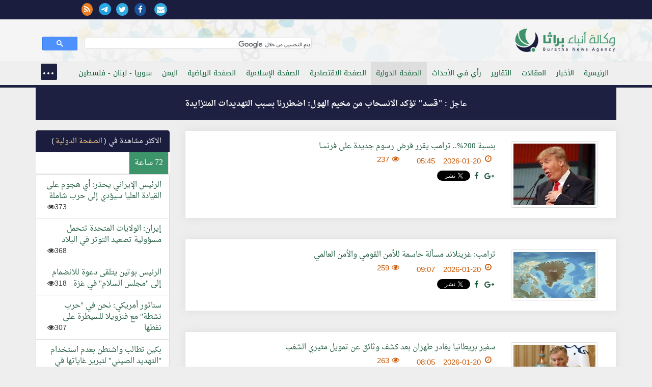

--- FILE ---
content_type: text/html; charset=windows-1256
request_url: http://burathanews.com/arabic/international/
body_size: 45354
content:
<!DOCTYPE html>
<html lang="ar-iq">
<head><meta http-equiv="Content-Type" content="text/html; charset=cp1256">
<title>الصفحة الدولية</title>
<meta property="fb:pages" content="137089013034868" />

<meta name="viewport" content="width=device-width, initial-scale=1.0">
	<meta name="keywords" content="الصفحة,الدولية" />
<meta name="description" content="الصفحة الدولية" />
<meta property="og:image" content="" />
<meta property="og:description" content="الصفحة الدولية" />
<meta property="og:title" content="الصفحة الدولية" />
<meta name="twitter:site" content="@">
<meta name="twitter:url" content="arabic/international/">
<meta name="twitter:title" content="الصفحة الدولية">
<meta name="twitter:description" content=" ">
<meta name="twitter:image" content=""><link href="/static/css/bootstrap.css" rel="stylesheet">
<link rel="stylesheet" href="/static/css/nav.css">
<link rel="stylesheet" href="https://maxcdn.bootstrapcdn.com/font-awesome/4.5.0/css/font-awesome.min.css">
<link rel="stylesheet" href="/static/css/pawcarousel.css">
<link rel="stylesheet" href="/static/css/main.css?1529376037">
<link rel="apple-touch-icon" sizes="57x57" href="/static/icon/apple-icon-57x57.png">
<link rel="apple-touch-icon" sizes="60x60" href="/static/icon/apple-icon-60x60.png">
<link rel="apple-touch-icon" sizes="72x72" href="/static/icon/apple-icon-72x72.png">
<link rel="apple-touch-icon" sizes="76x76" href="/static/icon/apple-icon-76x76.png">
<link rel="apple-touch-icon" sizes="114x114" href="/static/icon/apple-icon-114x114.png">
<link rel="apple-touch-icon" sizes="120x120" href="/static/icon/apple-icon-120x120.png">
<link rel="apple-touch-icon" sizes="144x144" href="/static/icon/apple-icon-144x144.png">
<link rel="apple-touch-icon" sizes="152x152" href="/static/icon/apple-icon-152x152.png">
<link rel="apple-touch-icon" sizes="180x180" href="/static/icon/apple-icon-180x180.png">
<link rel="icon" type="image/png" sizes="192x192"  href="/static/icon/android-icon-192x192.png">
<link rel="icon" type="image/png" sizes="32x32" href="/static/icon/favicon-32x32.png">
<link rel="icon" type="image/png" sizes="96x96" href="/static/icon/favicon-96x96.png">
<link rel="icon" type="image/png" sizes="16x16" href="/static/icon/favicon-16x16.png">
<style>
body{direction:rtl !important}[class*='col-']{float:right}	 .cse .gsc-control-cse, .gsc-control-cse {padding: 0.1em;width: auto;}
	 .gsib_a {padding:0 !important;}
	 .gsc-input{
		 height:20px !important;
		 border-radius: 0 !important;
		 background-color:transparent !important;
		 border:none !important;
		 background-position: 100% 100% !important;
	 }
</style>
 </head>
 <body>
	<div class="top-nav bgwht">
    <div class="container-fluid bgblue">
    <div class="container">
     <div class="row">
     <div class="col-md-12">
			<div class="row">
            <div class="col-md-8">
				<div class="sitename">
									</div></div>
            <div class="col-md-4">
				<div class="icons-top">
                                  <a href="/arabic/contacus/"><i class="fa fa-envelope"></i></a>  
				 <a href="https://www.facebook.com/burathanews" target="_blank"><i class="fa fa-facebook"></i></a><a href="https://twitter.com/burathanews" target="_blank"><i class="fa fa-twitter"></i></a><a href="https://telegram.me/buratha" target="_blank"><img src="https://telegram.org/img/t_logo.png" style="width:24px;margin-right:10px"/></a><a href="/rss.php" target="_blank"><i class="fa fa-rss" style="background:#ea7e24;color:#fff"></i></a>				 
				</div>
				
			 </div>            
			 
			</div>
		 </div>
     </div>
    </div>
    </div>
	 <div class="container">
		<div class="row">
		 <div class="clearfix"></div>
		 <div class="col-md-6 mr0010">
			<div class="sitelogo" title="وكالة انباء براثا"><a href="/arabic/" title="وكالة انباء براثا"><img src="/static/img/logo.png?140" class="logo" alt="وكالة انباء براثا"/></a></div>
		 </div>
		 <div class="col-md-6" style="margin-top: 20px;">
			<gcse:search></gcse:search>
		 </div>
		</div>
	 </div>
	</div>
	<div class="topnav">
	 <div class="container">
		<div class="row">
		 <div class="col-md-12 col-sm-12 col-xs-12">
                     <header>
			<nav id="menu">
                            
			 <ul class="main-menu"> 
                             <li><a href="/arabic/">الرئيسية</a></li><li><a href="/arabic/news">الأخبار</a></li><li><a href="/arabic/articles">المقالات</a></li><li><a href="/arabic/reports">التقارير</a></li><li><a href="/arabic/opinion">رأي في الأحداث</a></li><li><a class="active" href="/arabic/international">الصفحة الدولية</a></li><li><a href="/arabic/economic">الصفحة الاقتصادية</a></li><li><a href="/arabic/islamic">الصفحة الإسلامية</a></li><li><a href="/arabic/sport">الصفحة الرياضية</a></li><li><a href="/arabic/yemen">اليمن</a></li><li><a href="/arabic/levant">سوريا - لبنان - فلسطين</a></li><li><a href="/arabic/thought">الصفحة الفكرية</a></li><li><a href="/arabic/studies">دراسات</a></li><li><a href="/arabic/bhrain">معكم يا أهلنا في البحرين والجزيرة العربية</a></li><li><a href="/arabic/antipathy">ثقافة الكراهية والدجل والقتل</a></li><li><a href="/arabic/charge">انت والمسؤول</a></li><li><a href="/arabic/mail">بريد الزائرين</a></li><li><a href="/arabic/documents">الوثائق</a></li><li><a href="/arabic/poetry">الشعر</a></li><li><a href="/arabic/jokes">النكت والطرائف السياسية</a></li><li><a href="/arabic/secrets">اسرار وما وراء الكواليس</a></li><li><a href="/arabic/caricature">الكاريكاتير</a></li><li><a href="/arabic/misc">منوعات</a></li><li><a href="/arabic/english">English news</a></li>                             <li><a href="/arabic/contacus/">الاتصال بنا  </a></li>
							 </ul>
							 </nav>
                         </header>
							 </div>
							 
					</div>
					</div>
					</div>
     
<div class="container-fluid">
        <div class="container"><div class="row"><div class="col-md-12 col-xs-12 col-sm-12"><div class="breaking">عاجل : <a href="/arabic/levant/470381">"قسد" تؤكد الانسحاب من مخيم الهول: اضطررنا بسبب التهديدات المتزايدة</a></div></div></div></div></div><div class="container"><div class="row"><div class="col-md-9 col-xs-12 col-sm-12"><div class="articlecon">
    <div class="newsblock"><div class="col-md-3 col-sm-4 col-xs-12">
    <div class="newspic"><img src="/storegefiles/thumbs/th_67ca3c07c1b65.jpg" class="img-responsive img-thumbnail" /></div></div><div class="col-md-9 col-sm-8 col-xs-12">
    <div class="articleItem"><a href="/arabic/international/470384">بنسبة 200%.. ترامب يقرر فرض رسوم جديدة على فرنسا</a></div>
    <div class="articleItem">
    <span class="news_dat"><i class="fa fa-clock-o"></i><span>2026-01-20</span><span>05:45</span></span>
    <span class="news_dat"><i class="fa fa-eye"></i>237</span><br/></div>
    <br/>
     <div class="articleItem">
    <a title="share on plus" href="https://plus.google.com/share?url=burathanews.com/arabic/international/470384" onclick="javascript:window.open(this.href,'', 'menubar=no,toolbar=no,resizable=yes,scrollbars=yes,height=600,width=600');return false;"><span class="fa fa-google-plus"></span></a>
    <a title="share on facebook" href="http://www.facebook.com/share.php?u=burathanews.com/arabic/international/470384" onclick="return fbs_click(400, 300,&quot;/arabic/international/470384&quot;,&quot;بنسبة 200%.. ترامب يقرر فرض رسوم جديدة على فرنسا&quot;)" target="_blank" title="Share This on Facebook"><span class="fa fa-facebook"></span></a>
    <a href="https://twitter.com/share" class="twitter-share-button" data-url="http://burathanews.com/arabic/international/470384" data-lang="ar" data-text="بنسبة 200%.. ترامب يقرر فرض رسوم جديدة على فرنسا">   
<span class="fa fa-twitter"></span></a>
    </div>
    

    </div></div></div><div class="articlecon">
    <div class="newsblock"><div class="col-md-3 col-sm-4 col-xs-12">
    <div class="newspic"><img src="/storegefiles/thumbs/th_696f1ba339903.peg" class="img-responsive img-thumbnail" /></div></div><div class="col-md-9 col-sm-8 col-xs-12">
    <div class="articleItem"><a href="/arabic/international/470374">ترامب: غرينلاند مسألة حاسمة للأمن القومي والأمن العالمي</a></div>
    <div class="articleItem">
    <span class="news_dat"><i class="fa fa-clock-o"></i><span>2026-01-20</span><span>09:07</span></span>
    <span class="news_dat"><i class="fa fa-eye"></i>259</span><br/></div>
    <br/>
     <div class="articleItem">
    <a title="share on plus" href="https://plus.google.com/share?url=burathanews.com/arabic/international/470374" onclick="javascript:window.open(this.href,'', 'menubar=no,toolbar=no,resizable=yes,scrollbars=yes,height=600,width=600');return false;"><span class="fa fa-google-plus"></span></a>
    <a title="share on facebook" href="http://www.facebook.com/share.php?u=burathanews.com/arabic/international/470374" onclick="return fbs_click(400, 300,&quot;/arabic/international/470374&quot;,&quot;ترامب: غرينلاند مسألة حاسمة للأمن القومي والأمن العالمي&quot;)" target="_blank" title="Share This on Facebook"><span class="fa fa-facebook"></span></a>
    <a href="https://twitter.com/share" class="twitter-share-button" data-url="http://burathanews.com/arabic/international/470374" data-lang="ar" data-text="ترامب: غرينلاند مسألة حاسمة للأمن القومي والأمن العالمي">   
<span class="fa fa-twitter"></span></a>
    </div>
    

    </div></div></div><div class="articlecon">
    <div class="newsblock"><div class="col-md-3 col-sm-4 col-xs-12">
    <div class="newspic"><img src="/storegefiles/thumbs/th_696f0d0aee148.jpg" class="img-responsive img-thumbnail" /></div></div><div class="col-md-9 col-sm-8 col-xs-12">
    <div class="articleItem"><a href="/arabic/international/470363">سفير بريطانيا يغادر طهران بعد كشف وثائق عن تمويل مثيري الشغب</a></div>
    <div class="articleItem">
    <span class="news_dat"><i class="fa fa-clock-o"></i><span>2026-01-20</span><span>08:05</span></span>
    <span class="news_dat"><i class="fa fa-eye"></i>263</span><br/></div>
    <br/>
     <div class="articleItem">
    <a title="share on plus" href="https://plus.google.com/share?url=burathanews.com/arabic/international/470363" onclick="javascript:window.open(this.href,'', 'menubar=no,toolbar=no,resizable=yes,scrollbars=yes,height=600,width=600');return false;"><span class="fa fa-google-plus"></span></a>
    <a title="share on facebook" href="http://www.facebook.com/share.php?u=burathanews.com/arabic/international/470363" onclick="return fbs_click(400, 300,&quot;/arabic/international/470363&quot;,&quot;سفير بريطانيا يغادر طهران بعد كشف وثائق عن تمويل مثيري الشغب&quot;)" target="_blank" title="Share This on Facebook"><span class="fa fa-facebook"></span></a>
    <a href="https://twitter.com/share" class="twitter-share-button" data-url="http://burathanews.com/arabic/international/470363" data-lang="ar" data-text="سفير بريطانيا يغادر طهران بعد كشف وثائق عن تمويل مثيري الشغب">   
<span class="fa fa-twitter"></span></a>
    </div>
    

    </div></div></div><div class="articlecon">
    <div class="newsblock"><div class="col-md-3 col-sm-4 col-xs-12">
    <div class="newspic"><img src="/storegefiles/thumbs/th_696e05e0ed9dc.jpg" class="img-responsive img-thumbnail" /></div></div><div class="col-md-9 col-sm-8 col-xs-12">
    <div class="articleItem"><a href="/arabic/international/470338">سناتور أمريكي: نحن في "حرب نشطة" مع فنزويلا للسيطرة على نفطها</a></div>
    <div class="articleItem">
    <span class="news_dat"><i class="fa fa-clock-o"></i><span>2026-01-19</span><span>01:22</span></span>
    <span class="news_dat"><i class="fa fa-eye"></i>307</span><br/></div>
    <br/>
     <div class="articleItem">
    <a title="share on plus" href="https://plus.google.com/share?url=burathanews.com/arabic/international/470338" onclick="javascript:window.open(this.href,'', 'menubar=no,toolbar=no,resizable=yes,scrollbars=yes,height=600,width=600');return false;"><span class="fa fa-google-plus"></span></a>
    <a title="share on facebook" href="http://www.facebook.com/share.php?u=burathanews.com/arabic/international/470338" onclick="return fbs_click(400, 300,&quot;/arabic/international/470338&quot;,&quot;سناتور أمريكي: نحن في "حرب نشطة" مع فنزويلا للسيطرة على نفطها&quot;)" target="_blank" title="Share This on Facebook"><span class="fa fa-facebook"></span></a>
    <a href="https://twitter.com/share" class="twitter-share-button" data-url="http://burathanews.com/arabic/international/470338" data-lang="ar" data-text="سناتور أمريكي: نحن في "حرب نشطة" مع فنزويلا للسيطرة على نفطها">   
<span class="fa fa-twitter"></span></a>
    </div>
    

    </div></div></div><div class="articlecon">
    <div class="newsblock"><div class="col-md-3 col-sm-4 col-xs-12">
    <div class="newspic"><img src="/storegefiles/thumbs/th_696e031ef0726.peg" class="img-responsive img-thumbnail" /></div></div><div class="col-md-9 col-sm-8 col-xs-12">
    <div class="articleItem"><a href="/arabic/international/470337">الرئيس بوتين يتلقى دعوة للانضمام إلى "مجلس السلام" في غزة</a></div>
    <div class="articleItem">
    <span class="news_dat"><i class="fa fa-clock-o"></i><span>2026-01-19</span><span>01:10</span></span>
    <span class="news_dat"><i class="fa fa-eye"></i>318</span><br/></div>
    <br/>
     <div class="articleItem">
    <a title="share on plus" href="https://plus.google.com/share?url=burathanews.com/arabic/international/470337" onclick="javascript:window.open(this.href,'', 'menubar=no,toolbar=no,resizable=yes,scrollbars=yes,height=600,width=600');return false;"><span class="fa fa-google-plus"></span></a>
    <a title="share on facebook" href="http://www.facebook.com/share.php?u=burathanews.com/arabic/international/470337" onclick="return fbs_click(400, 300,&quot;/arabic/international/470337&quot;,&quot;الرئيس بوتين يتلقى دعوة للانضمام إلى "مجلس السلام" في غزة&quot;)" target="_blank" title="Share This on Facebook"><span class="fa fa-facebook"></span></a>
    <a href="https://twitter.com/share" class="twitter-share-button" data-url="http://burathanews.com/arabic/international/470337" data-lang="ar" data-text="الرئيس بوتين يتلقى دعوة للانضمام إلى "مجلس السلام" في غزة">   
<span class="fa fa-twitter"></span></a>
    </div>
    

    </div></div></div><div class="articlecon">
    <div class="newsblock"><div class="col-md-3 col-sm-4 col-xs-12">
    <div class="newspic"><img src="/storegefiles/thumbs/th_696df14ca23e4.peg" class="img-responsive img-thumbnail" /></div></div><div class="col-md-9 col-sm-8 col-xs-12">
    <div class="articleItem"><a href="/arabic/international/470330">بكين تطالب واشنطن بعدم استخدام  "التهديد الصيني" لتبرير غاياتها في غرينلاند</a></div>
    <div class="articleItem">
    <span class="news_dat"><i class="fa fa-clock-o"></i><span>2026-01-19</span><span>11:54</span></span>
    <span class="news_dat"><i class="fa fa-eye"></i>271</span><br/></div>
    <br/>
     <div class="articleItem">
    <a title="share on plus" href="https://plus.google.com/share?url=burathanews.com/arabic/international/470330" onclick="javascript:window.open(this.href,'', 'menubar=no,toolbar=no,resizable=yes,scrollbars=yes,height=600,width=600');return false;"><span class="fa fa-google-plus"></span></a>
    <a title="share on facebook" href="http://www.facebook.com/share.php?u=burathanews.com/arabic/international/470330" onclick="return fbs_click(400, 300,&quot;/arabic/international/470330&quot;,&quot;بكين تطالب واشنطن بعدم استخدام  "التهديد الصيني" لتبرير غاياتها في غرينلاند&quot;)" target="_blank" title="Share This on Facebook"><span class="fa fa-facebook"></span></a>
    <a href="https://twitter.com/share" class="twitter-share-button" data-url="http://burathanews.com/arabic/international/470330" data-lang="ar" data-text="بكين تطالب واشنطن بعدم استخدام  "التهديد الصيني" لتبرير غاياتها في غرينلاند">   
<span class="fa fa-twitter"></span></a>
    </div>
    

    </div></div></div><div class="articlecon">
    <div class="newsblock"><div class="col-md-3 col-sm-4 col-xs-12">
    <div class="newspic"><img src="/storegefiles/thumbs/th_685c1da580ea8.jpg" class="img-responsive img-thumbnail" /></div></div><div class="col-md-9 col-sm-8 col-xs-12">
    <div class="articleItem"><a href="/arabic/international/470317">الرئيس الإيراني يحذر: أي هجوم على القيادة العليا سيؤدي إلى حرب شاملة</a></div>
    <div class="articleItem">
    <span class="news_dat"><i class="fa fa-clock-o"></i><span>2026-01-18</span><span>06:59</span></span>
    <span class="news_dat"><i class="fa fa-eye"></i>373</span><br/></div>
    <br/>
     <div class="articleItem">
    <a title="share on plus" href="https://plus.google.com/share?url=burathanews.com/arabic/international/470317" onclick="javascript:window.open(this.href,'', 'menubar=no,toolbar=no,resizable=yes,scrollbars=yes,height=600,width=600');return false;"><span class="fa fa-google-plus"></span></a>
    <a title="share on facebook" href="http://www.facebook.com/share.php?u=burathanews.com/arabic/international/470317" onclick="return fbs_click(400, 300,&quot;/arabic/international/470317&quot;,&quot;الرئيس الإيراني يحذر: أي هجوم على القيادة العليا سيؤدي إلى حرب شاملة&quot;)" target="_blank" title="Share This on Facebook"><span class="fa fa-facebook"></span></a>
    <a href="https://twitter.com/share" class="twitter-share-button" data-url="http://burathanews.com/arabic/international/470317" data-lang="ar" data-text="الرئيس الإيراني يحذر: أي هجوم على القيادة العليا سيؤدي إلى حرب شاملة">   
<span class="fa fa-twitter"></span></a>
    </div>
    

    </div></div></div><div class="articlecon">
    <div class="newsblock"><div class="col-md-3 col-sm-4 col-xs-12">
    <div class="newspic"><img src="/storegefiles/thumbs/th_69653c9016165.jpg" class="img-responsive img-thumbnail" /></div></div><div class="col-md-9 col-sm-8 col-xs-12">
    <div class="articleItem"><a href="/arabic/international/470311">إيران: الولايات المتحدة تتحمل مسؤولية تصعيد التوتر في البلاد</a></div>
    <div class="articleItem">
    <span class="news_dat"><i class="fa fa-clock-o"></i><span>2026-01-18</span><span>06:42</span></span>
    <span class="news_dat"><i class="fa fa-eye"></i>368</span><br/></div>
    <br/>
     <div class="articleItem">
    <a title="share on plus" href="https://plus.google.com/share?url=burathanews.com/arabic/international/470311" onclick="javascript:window.open(this.href,'', 'menubar=no,toolbar=no,resizable=yes,scrollbars=yes,height=600,width=600');return false;"><span class="fa fa-google-plus"></span></a>
    <a title="share on facebook" href="http://www.facebook.com/share.php?u=burathanews.com/arabic/international/470311" onclick="return fbs_click(400, 300,&quot;/arabic/international/470311&quot;,&quot;إيران: الولايات المتحدة تتحمل مسؤولية تصعيد التوتر في البلاد&quot;)" target="_blank" title="Share This on Facebook"><span class="fa fa-facebook"></span></a>
    <a href="https://twitter.com/share" class="twitter-share-button" data-url="http://burathanews.com/arabic/international/470311" data-lang="ar" data-text="إيران: الولايات المتحدة تتحمل مسؤولية تصعيد التوتر في البلاد">   
<span class="fa fa-twitter"></span></a>
    </div>
    

    </div></div></div><div class="articlecon">
    <div class="newsblock"><div class="col-md-3 col-sm-4 col-xs-12">
    <div class="newspic"><img src="/storegefiles/thumbs/th_696c8165e2c46.peg" class="img-responsive img-thumbnail" /></div></div><div class="col-md-9 col-sm-8 col-xs-12">
    <div class="articleItem"><a href="/arabic/international/470294">ألمانيا تدعو الاتحاد الأوروبي إلى فرض رسوم جمركية جوابية على الولايات المتحدة</a></div>
    <div class="articleItem">
    <span class="news_dat"><i class="fa fa-clock-o"></i><span>2026-01-18</span><span>09:44</span></span>
    <span class="news_dat"><i class="fa fa-eye"></i>323</span><br/></div>
    <br/>
     <div class="articleItem">
    <a title="share on plus" href="https://plus.google.com/share?url=burathanews.com/arabic/international/470294" onclick="javascript:window.open(this.href,'', 'menubar=no,toolbar=no,resizable=yes,scrollbars=yes,height=600,width=600');return false;"><span class="fa fa-google-plus"></span></a>
    <a title="share on facebook" href="http://www.facebook.com/share.php?u=burathanews.com/arabic/international/470294" onclick="return fbs_click(400, 300,&quot;/arabic/international/470294&quot;,&quot;ألمانيا تدعو الاتحاد الأوروبي إلى فرض رسوم جمركية جوابية على الولايات المتحدة&quot;)" target="_blank" title="Share This on Facebook"><span class="fa fa-facebook"></span></a>
    <a href="https://twitter.com/share" class="twitter-share-button" data-url="http://burathanews.com/arabic/international/470294" data-lang="ar" data-text="ألمانيا تدعو الاتحاد الأوروبي إلى فرض رسوم جمركية جوابية على الولايات المتحدة">   
<span class="fa fa-twitter"></span></a>
    </div>
    

    </div></div></div><div class="articlecon">
    <div class="newsblock"><div class="col-md-3 col-sm-4 col-xs-12">
    <div class="newspic"><img src="/storegefiles/thumbs/th_696be6b8916b5.jpg" class="img-responsive img-thumbnail" /></div></div><div class="col-md-9 col-sm-8 col-xs-12">
    <div class="articleItem"><a href="/arabic/international/470288">تفكيك شبكة تخريب مكونة من 32 شخصاً في إيران</a></div>
    <div class="articleItem">
    <span class="news_dat"><i class="fa fa-clock-o"></i><span>2026-01-17</span><span>10:45</span></span>
    <span class="news_dat"><i class="fa fa-eye"></i>392</span><br/></div>
    <br/>
     <div class="articleItem">
    <a title="share on plus" href="https://plus.google.com/share?url=burathanews.com/arabic/international/470288" onclick="javascript:window.open(this.href,'', 'menubar=no,toolbar=no,resizable=yes,scrollbars=yes,height=600,width=600');return false;"><span class="fa fa-google-plus"></span></a>
    <a title="share on facebook" href="http://www.facebook.com/share.php?u=burathanews.com/arabic/international/470288" onclick="return fbs_click(400, 300,&quot;/arabic/international/470288&quot;,&quot;تفكيك شبكة تخريب مكونة من 32 شخصاً في إيران&quot;)" target="_blank" title="Share This on Facebook"><span class="fa fa-facebook"></span></a>
    <a href="https://twitter.com/share" class="twitter-share-button" data-url="http://burathanews.com/arabic/international/470288" data-lang="ar" data-text="تفكيك شبكة تخريب مكونة من 32 شخصاً في إيران">   
<span class="fa fa-twitter"></span></a>
    </div>
    

    </div></div></div><div class="articlecon">
    <div class="newsblock"><div class="col-md-3 col-sm-4 col-xs-12">
    <div class="newspic"><img src="/storegefiles/thumbs/th_696be6689f89d.jpg" class="img-responsive img-thumbnail" /></div></div><div class="col-md-9 col-sm-8 col-xs-12">
    <div class="articleItem"><a href="/arabic/international/470287">آلاف الدنماركيين يزحفون نحو سفارة واشنطن نصرة لغرينلاند</a></div>
    <div class="articleItem">
    <span class="news_dat"><i class="fa fa-clock-o"></i><span>2026-01-17</span><span>10:43</span></span>
    <span class="news_dat"><i class="fa fa-eye"></i>392</span><br/></div>
    <br/>
     <div class="articleItem">
    <a title="share on plus" href="https://plus.google.com/share?url=burathanews.com/arabic/international/470287" onclick="javascript:window.open(this.href,'', 'menubar=no,toolbar=no,resizable=yes,scrollbars=yes,height=600,width=600');return false;"><span class="fa fa-google-plus"></span></a>
    <a title="share on facebook" href="http://www.facebook.com/share.php?u=burathanews.com/arabic/international/470287" onclick="return fbs_click(400, 300,&quot;/arabic/international/470287&quot;,&quot;آلاف الدنماركيين يزحفون نحو سفارة واشنطن نصرة لغرينلاند&quot;)" target="_blank" title="Share This on Facebook"><span class="fa fa-facebook"></span></a>
    <a href="https://twitter.com/share" class="twitter-share-button" data-url="http://burathanews.com/arabic/international/470287" data-lang="ar" data-text="آلاف الدنماركيين يزحفون نحو سفارة واشنطن نصرة لغرينلاند">   
<span class="fa fa-twitter"></span></a>
    </div>
    

    </div></div></div><div class="articlecon">
    <div class="newsblock"><div class="col-md-3 col-sm-4 col-xs-12">
    <div class="newspic"><img src="/storegefiles/thumbs/th_64bc157753e7d.jpg" class="img-responsive img-thumbnail" /></div></div><div class="col-md-9 col-sm-8 col-xs-12">
    <div class="articleItem"><a href="/arabic/international/470283">إيران ترفض ادعاءات أمريكا حول ضرب مصالحها </a></div>
    <div class="articleItem">
    <span class="news_dat"><i class="fa fa-clock-o"></i><span>2026-01-17</span><span>10:24</span></span>
    <span class="news_dat"><i class="fa fa-eye"></i>482</span><br/></div>
    <br/>
     <div class="articleItem">
    <a title="share on plus" href="https://plus.google.com/share?url=burathanews.com/arabic/international/470283" onclick="javascript:window.open(this.href,'', 'menubar=no,toolbar=no,resizable=yes,scrollbars=yes,height=600,width=600');return false;"><span class="fa fa-google-plus"></span></a>
    <a title="share on facebook" href="http://www.facebook.com/share.php?u=burathanews.com/arabic/international/470283" onclick="return fbs_click(400, 300,&quot;/arabic/international/470283&quot;,&quot;إيران ترفض ادعاءات أمريكا حول ضرب مصالحها &quot;)" target="_blank" title="Share This on Facebook"><span class="fa fa-facebook"></span></a>
    <a href="https://twitter.com/share" class="twitter-share-button" data-url="http://burathanews.com/arabic/international/470283" data-lang="ar" data-text="إيران ترفض ادعاءات أمريكا حول ضرب مصالحها ">   
<span class="fa fa-twitter"></span></a>
    </div>
    

    </div></div></div><div class="articlecon">
    <div class="newsblock"><div class="col-md-3 col-sm-4 col-xs-12">
    <div class="newspic"><img src="/storegefiles/thumbs/th_643454c788367.jpg" class="img-responsive img-thumbnail" /></div></div><div class="col-md-9 col-sm-8 col-xs-12">
    <div class="articleItem"><a href="/arabic/international/470281">اللواء عبد الرحيم موسوي :  أمبراطورية العدو الإعلامية شوهت الحقائق</a></div>
    <div class="articleItem">
    <span class="news_dat"><i class="fa fa-clock-o"></i><span>2026-01-17</span><span>10:02</span></span>
    <span class="news_dat"><i class="fa fa-eye"></i>371</span><br/></div>
    <br/>
     <div class="articleItem">
    <a title="share on plus" href="https://plus.google.com/share?url=burathanews.com/arabic/international/470281" onclick="javascript:window.open(this.href,'', 'menubar=no,toolbar=no,resizable=yes,scrollbars=yes,height=600,width=600');return false;"><span class="fa fa-google-plus"></span></a>
    <a title="share on facebook" href="http://www.facebook.com/share.php?u=burathanews.com/arabic/international/470281" onclick="return fbs_click(400, 300,&quot;/arabic/international/470281&quot;,&quot;اللواء عبد الرحيم موسوي :  أمبراطورية العدو الإعلامية شوهت الحقائق&quot;)" target="_blank" title="Share This on Facebook"><span class="fa fa-facebook"></span></a>
    <a href="https://twitter.com/share" class="twitter-share-button" data-url="http://burathanews.com/arabic/international/470281" data-lang="ar" data-text="اللواء عبد الرحيم موسوي :  أمبراطورية العدو الإعلامية شوهت الحقائق">   
<span class="fa fa-twitter"></span></a>
    </div>
    

    </div></div></div><div class="articlecon">
    <div class="newsblock"><div class="col-md-3 col-sm-4 col-xs-12">
    <div class="newspic"><img src="/storegefiles/thumbs/th_6962574bbf341.jpg" class="img-responsive img-thumbnail" /></div></div><div class="col-md-9 col-sm-8 col-xs-12">
    <div class="articleItem"><a href="/arabic/international/470275">إيران تعلن تفكيك شبكة شغب واعتقال عناصرها الرئيسية</a></div>
    <div class="articleItem">
    <span class="news_dat"><i class="fa fa-clock-o"></i><span>2026-01-17</span><span>08:58</span></span>
    <span class="news_dat"><i class="fa fa-eye"></i>389</span><br/></div>
    <br/>
     <div class="articleItem">
    <a title="share on plus" href="https://plus.google.com/share?url=burathanews.com/arabic/international/470275" onclick="javascript:window.open(this.href,'', 'menubar=no,toolbar=no,resizable=yes,scrollbars=yes,height=600,width=600');return false;"><span class="fa fa-google-plus"></span></a>
    <a title="share on facebook" href="http://www.facebook.com/share.php?u=burathanews.com/arabic/international/470275" onclick="return fbs_click(400, 300,&quot;/arabic/international/470275&quot;,&quot;إيران تعلن تفكيك شبكة شغب واعتقال عناصرها الرئيسية&quot;)" target="_blank" title="Share This on Facebook"><span class="fa fa-facebook"></span></a>
    <a href="https://twitter.com/share" class="twitter-share-button" data-url="http://burathanews.com/arabic/international/470275" data-lang="ar" data-text="إيران تعلن تفكيك شبكة شغب واعتقال عناصرها الرئيسية">   
<span class="fa fa-twitter"></span></a>
    </div>
    

    </div></div></div><div class="articlecon">
    <div class="newsblock"><div class="col-md-3 col-sm-4 col-xs-12">
    <div class="newspic"><img src="/storegefiles/thumbs/th_5fa2ed65b1d65.jpg" class="img-responsive img-thumbnail" /></div></div><div class="col-md-9 col-sm-8 col-xs-12">
    <div class="articleItem"><a href="/arabic/international/470264">ترامب يفرض رسوم 10% على 8 دول بسبب قضية غرينلاند</a></div>
    <div class="articleItem">
    <span class="news_dat"><i class="fa fa-clock-o"></i><span>2026-01-17</span><span>08:27</span></span>
    <span class="news_dat"><i class="fa fa-eye"></i>364</span><br/></div>
    <br/>
     <div class="articleItem">
    <a title="share on plus" href="https://plus.google.com/share?url=burathanews.com/arabic/international/470264" onclick="javascript:window.open(this.href,'', 'menubar=no,toolbar=no,resizable=yes,scrollbars=yes,height=600,width=600');return false;"><span class="fa fa-google-plus"></span></a>
    <a title="share on facebook" href="http://www.facebook.com/share.php?u=burathanews.com/arabic/international/470264" onclick="return fbs_click(400, 300,&quot;/arabic/international/470264&quot;,&quot;ترامب يفرض رسوم 10% على 8 دول بسبب قضية غرينلاند&quot;)" target="_blank" title="Share This on Facebook"><span class="fa fa-facebook"></span></a>
    <a href="https://twitter.com/share" class="twitter-share-button" data-url="http://burathanews.com/arabic/international/470264" data-lang="ar" data-text="ترامب يفرض رسوم 10% على 8 دول بسبب قضية غرينلاند">   
<span class="fa fa-twitter"></span></a>
    </div>
    

    </div></div></div><div class="articlecon">
    <div class="newsblock"><div class="col-md-3 col-sm-4 col-xs-12">
    <div class="newspic"><img src="/storegefiles/thumbs/th_696b8b0d80b6c.peg" class="img-responsive img-thumbnail" /></div></div><div class="col-md-9 col-sm-8 col-xs-12">
    <div class="articleItem"><a href="/arabic/international/470263">بلجيكا: أوروبا لن تتمكن من ردع واشنطن عن غرينلاند</a></div>
    <div class="articleItem">
    <span class="news_dat"><i class="fa fa-clock-o"></i><span>2026-01-17</span><span>04:13</span></span>
    <span class="news_dat"><i class="fa fa-eye"></i>309</span><br/></div>
    <br/>
     <div class="articleItem">
    <a title="share on plus" href="https://plus.google.com/share?url=burathanews.com/arabic/international/470263" onclick="javascript:window.open(this.href,'', 'menubar=no,toolbar=no,resizable=yes,scrollbars=yes,height=600,width=600');return false;"><span class="fa fa-google-plus"></span></a>
    <a title="share on facebook" href="http://www.facebook.com/share.php?u=burathanews.com/arabic/international/470263" onclick="return fbs_click(400, 300,&quot;/arabic/international/470263&quot;,&quot;بلجيكا: أوروبا لن تتمكن من ردع واشنطن عن غرينلاند&quot;)" target="_blank" title="Share This on Facebook"><span class="fa fa-facebook"></span></a>
    <a href="https://twitter.com/share" class="twitter-share-button" data-url="http://burathanews.com/arabic/international/470263" data-lang="ar" data-text="بلجيكا: أوروبا لن تتمكن من ردع واشنطن عن غرينلاند">   
<span class="fa fa-twitter"></span></a>
    </div>
    

    </div></div></div><div class="articlecon">
    <div class="newsblock"><div class="col-md-3 col-sm-4 col-xs-12">
    <div class="newspic"><img src="/storegefiles/thumbs/th_696b6ec8e1543.peg" class="img-responsive img-thumbnail" /></div></div><div class="col-md-9 col-sm-8 col-xs-12">
    <div class="articleItem"><a href="/arabic/international/470258">سماحة السيد الخامنئي( دام ظله): ترامب مجرم وتم اعتقال عدد كبير من قادة أعمال الشغب</a></div>
    <div class="articleItem">
    <span class="news_dat"><i class="fa fa-clock-o"></i><span>2026-01-17</span><span>02:14</span></span>
    <span class="news_dat"><i class="fa fa-eye"></i>420</span><br/></div>
    <br/>
     <div class="articleItem">
    <a title="share on plus" href="https://plus.google.com/share?url=burathanews.com/arabic/international/470258" onclick="javascript:window.open(this.href,'', 'menubar=no,toolbar=no,resizable=yes,scrollbars=yes,height=600,width=600');return false;"><span class="fa fa-google-plus"></span></a>
    <a title="share on facebook" href="http://www.facebook.com/share.php?u=burathanews.com/arabic/international/470258" onclick="return fbs_click(400, 300,&quot;/arabic/international/470258&quot;,&quot;سماحة السيد الخامنئي( دام ظله): ترامب مجرم وتم اعتقال عدد كبير من قادة أعمال الشغب&quot;)" target="_blank" title="Share This on Facebook"><span class="fa fa-facebook"></span></a>
    <a href="https://twitter.com/share" class="twitter-share-button" data-url="http://burathanews.com/arabic/international/470258" data-lang="ar" data-text="سماحة السيد الخامنئي( دام ظله): ترامب مجرم وتم اعتقال عدد كبير من قادة أعمال الشغب">   
<span class="fa fa-twitter"></span></a>
    </div>
    

    </div></div></div><div class="articlecon">
    <div class="newsblock"><div class="col-md-3 col-sm-4 col-xs-12">
    <div class="newspic"><img src="/storegefiles/thumbs/th_696b6535adc93.jpg" class="img-responsive img-thumbnail" /></div></div><div class="col-md-9 col-sm-8 col-xs-12">
    <div class="articleItem"><a href="/arabic/international/470252">سماحة السيد الخامنئي (دام ظله): الشعب الإيراني قصم ظهر الفتنة عبر وحدته</a></div>
    <div class="articleItem">
    <span class="news_dat"><i class="fa fa-clock-o"></i><span>2026-01-17</span><span>01:32</span></span>
    <span class="news_dat"><i class="fa fa-eye"></i>423</span><br/></div>
    <br/>
     <div class="articleItem">
    <a title="share on plus" href="https://plus.google.com/share?url=burathanews.com/arabic/international/470252" onclick="javascript:window.open(this.href,'', 'menubar=no,toolbar=no,resizable=yes,scrollbars=yes,height=600,width=600');return false;"><span class="fa fa-google-plus"></span></a>
    <a title="share on facebook" href="http://www.facebook.com/share.php?u=burathanews.com/arabic/international/470252" onclick="return fbs_click(400, 300,&quot;/arabic/international/470252&quot;,&quot;سماحة السيد الخامنئي (دام ظله): الشعب الإيراني قصم ظهر الفتنة عبر وحدته&quot;)" target="_blank" title="Share This on Facebook"><span class="fa fa-facebook"></span></a>
    <a href="https://twitter.com/share" class="twitter-share-button" data-url="http://burathanews.com/arabic/international/470252" data-lang="ar" data-text="سماحة السيد الخامنئي (دام ظله): الشعب الإيراني قصم ظهر الفتنة عبر وحدته">   
<span class="fa fa-twitter"></span></a>
    </div>
    

    </div></div></div><div class="articlecon">
    <div class="newsblock"><div class="col-md-3 col-sm-4 col-xs-12">
    <div class="newspic"><img src="/storegefiles/thumbs/th_696a869b1a010.jpg" class="img-responsive img-thumbnail" /></div></div><div class="col-md-9 col-sm-8 col-xs-12">
    <div class="articleItem"><a href="/arabic/international/470242">ترامب يصف متظاهري مينيسوتا بالمتمردين ويهدد بقمعهم</a></div>
    <div class="articleItem">
    <span class="news_dat"><i class="fa fa-clock-o"></i><span>2026-01-16</span><span>09:42</span></span>
    <span class="news_dat"><i class="fa fa-eye"></i>481</span><br/></div>
    <br/>
     <div class="articleItem">
    <a title="share on plus" href="https://plus.google.com/share?url=burathanews.com/arabic/international/470242" onclick="javascript:window.open(this.href,'', 'menubar=no,toolbar=no,resizable=yes,scrollbars=yes,height=600,width=600');return false;"><span class="fa fa-google-plus"></span></a>
    <a title="share on facebook" href="http://www.facebook.com/share.php?u=burathanews.com/arabic/international/470242" onclick="return fbs_click(400, 300,&quot;/arabic/international/470242&quot;,&quot;ترامب يصف متظاهري مينيسوتا بالمتمردين ويهدد بقمعهم&quot;)" target="_blank" title="Share This on Facebook"><span class="fa fa-facebook"></span></a>
    <a href="https://twitter.com/share" class="twitter-share-button" data-url="http://burathanews.com/arabic/international/470242" data-lang="ar" data-text="ترامب يصف متظاهري مينيسوتا بالمتمردين ويهدد بقمعهم">   
<span class="fa fa-twitter"></span></a>
    </div>
    

    </div></div></div><div class="articlecon">
    <div class="newsblock"><div class="col-md-3 col-sm-4 col-xs-12">
    <div class="newspic"><img src="/storegefiles/thumbs/th_5aafc22321041.jpg" class="img-responsive img-thumbnail" /></div></div><div class="col-md-9 col-sm-8 col-xs-12">
    <div class="articleItem"><a href="/arabic/international/470237">الأمير تركي الفيصل يكشف عن "ضغط أمريكي" قاومه محمد بن سلمان بخصوص التطبيع مع إسرائيل</a></div>
    <div class="articleItem">
    <span class="news_dat"><i class="fa fa-clock-o"></i><span>2026-01-16</span><span>08:21</span></span>
    <span class="news_dat"><i class="fa fa-eye"></i>528</span><br/></div>
    <br/>
     <div class="articleItem">
    <a title="share on plus" href="https://plus.google.com/share?url=burathanews.com/arabic/international/470237" onclick="javascript:window.open(this.href,'', 'menubar=no,toolbar=no,resizable=yes,scrollbars=yes,height=600,width=600');return false;"><span class="fa fa-google-plus"></span></a>
    <a title="share on facebook" href="http://www.facebook.com/share.php?u=burathanews.com/arabic/international/470237" onclick="return fbs_click(400, 300,&quot;/arabic/international/470237&quot;,&quot;الأمير تركي الفيصل يكشف عن "ضغط أمريكي" قاومه محمد بن سلمان بخصوص التطبيع مع إسرائيل&quot;)" target="_blank" title="Share This on Facebook"><span class="fa fa-facebook"></span></a>
    <a href="https://twitter.com/share" class="twitter-share-button" data-url="http://burathanews.com/arabic/international/470237" data-lang="ar" data-text="الأمير تركي الفيصل يكشف عن "ضغط أمريكي" قاومه محمد بن سلمان بخصوص التطبيع مع إسرائيل">   
<span class="fa fa-twitter"></span></a>
    </div>
    

    </div></div></div><div class="col-md-12 col-sm-12 col-xs-12"><div class="page_num" style="width:100%"><div class="pagingloop">  <span class="current">1</span>  <a href="/arabic/international/page-2">2</a>  <a href="/arabic/international/page-3">3</a>  <a href="/arabic/international/page-4">4</a>  <a href="/arabic/international/page-5">5</a>  <a href="/arabic/international/page-6">6</a>  <a href="/arabic/international/page-7">7</a>  <a href="/arabic/international/page-8">8</a>  <span class='dt'>..</span> <a class="start_end" href="/arabic/international/page-1736">1736 </a></div></div></div></div><div class="col-md-3"><div class="row"><div class="col-md-12"><div class="list-group">

<div class="list-group-item active">  الاكثر مشاهدة  في  (<span style="color:#fdcd85;margin:0 3px">الصفحة الدولية</span>)</div>  

<ul class="nav nav-tabs nav-pills"  id="myTab">

  <li class="active"><a data-toggle="tab" href="#menu1" class="most">72 ساعة</a></li>
</ul>

<div class="tab-content"> <div id="menu1" class="tab-pane fade active in"><div class="list-group-item"><a href="/arabic/international/470317">الرئيس الإيراني يحذر: أي هجوم على القيادة العليا سيؤدي إلى حرب شاملة</a><span class="date-details">373<i class="fa fa-eye"></i></span></div><div class="list-group-item"><a href="/arabic/international/470311">إيران: الولايات المتحدة تتحمل مسؤولية تصعيد التوتر في البلاد</a><span class="date-details">368<i class="fa fa-eye"></i></span></div><div class="list-group-item"><a href="/arabic/international/470337">الرئيس بوتين يتلقى دعوة للانضمام إلى "مجلس السلام" في غزة</a><span class="date-details">318<i class="fa fa-eye"></i></span></div><div class="list-group-item"><a href="/arabic/international/470338">سناتور أمريكي: نحن في "حرب نشطة" مع فنزويلا للسيطرة على نفطها</a><span class="date-details">307<i class="fa fa-eye"></i></span></div><div class="list-group-item"><a href="/arabic/international/470330">بكين تطالب واشنطن بعدم استخدام  "التهديد الصيني" لتبرير غاياتها في غرينلاند</a><span class="date-details">271<i class="fa fa-eye"></i></span></div></div></div></div></div><div class="col-md-12 col-sm-12 col-xs-12" style="text-align:center"><div class="list-group"><div class="list-group-item active">فيسبوك</div><div class="lastarticles">

<iframe src="//www.facebook.com/plugins/likebox.php?href=https%3A%2F%2Fwww.facebook.com%2Fburathanews&amp;&amp;height=290&amp;colorscheme=light&amp;show_faces=true&amp;header=true&amp;stream=false&amp;show_border=true" scrolling="no" frameborder="0" style="border:none; overflow:hidden;  height:290px;" allowTransparency="true"></iframe>

</div></div></div></div></div></div></div><script>!function (d, s, id) {
		var js, fjs = d.getElementsByTagName(s)[0], p = /^http:/.test(d.location) ? 'http' : 'https';
		if (!d.getElementById(id)) {
			js = d.createElement(s);
			js.id = id;
			js.src = p + '://platform.twitter.com/widgets.js';
			fjs.parentNode.insertBefore(js, fjs);
		}
	}(document, 'script', 'twitter-wjs');</script>
        </div></div>
<script>
var lg="arabic";
</script><div class="container-fluid">
 <div class="row">
	<footer>
	 <div class="container">
		<div class="row">
		 <div class="col-md-9 mr1000">
                     
			<ul class="footertitlelink"><div class="row">
					<li><a href="/arabic/news">الأخبار</a></li><li><a href="/arabic/articles">المقالات</a></li><li><a href="/arabic/reports">التقارير</a></li><li><a href="/arabic/opinion">رأي في الأحداث</a></li><li><a href="/arabic/international">الصفحة الدولية</a></li><li><a href="/arabic/economic">الصفحة الاقتصادية</a></li><li><a href="/arabic/islamic">الصفحة الإسلامية</a></li><li><a href="/arabic/sport">الصفحة الرياضية</a></li><li><a href="/arabic/yemen">اليمن</a></li><li><a href="/arabic/levant">سوريا - لبنان - فلسطين</a></li><li><a href="/arabic/thought">الصفحة الفكرية</a></li><li><a href="/arabic/studies">دراسات</a></li><li><a href="/arabic/bhrain">معكم يا أهلنا في البحرين والجزيرة العربية</a></li><li><a href="/arabic/antipathy">ثقافة الكراهية والدجل والقتل</a></li><li><a href="/arabic/charge">انت والمسؤول</a></li><li><a href="/arabic/mail">بريد الزائرين</a></li><li><a href="/arabic/documents">الوثائق</a></li><li><a href="/arabic/poetry">الشعر</a></li><li><a href="/arabic/jokes">النكت والطرائف السياسية</a></li><li><a href="/arabic/secrets">اسرار وما وراء الكواليس</a></li><li><a href="/arabic/caricature">الكاريكاتير</a></li><li><a href="/arabic/misc">منوعات</a></li><li><a href="/arabic/english">English news</a></li>                                <li class="fli"> <a href="/arabic/contacus/">الاتصال بنا</a>  </li>
			 </ul>
			
		 </div>
		 <div class="col-md-3"><div><a href="/"><img src="/static/img/fotter-logo.png" style="max-width: 200px;"/></a></div><h3>تابعونا</h3><div class="fottershare">
                         <a href="/arabic/contacus/"><i class="fa fa-envelope"></i></a>  
		 <a href="https://www.facebook.com/burathanews" target="_blank"><i class="fa fa-facebook color-facebook"></i></a><a href="https://twitter.com/burathanews" target="_blank"><i class="fa fa-twitter color-twitter"></i></a><a href="https://telegram.me/buratha" target="_blank"><img src="https://telegram.org/img/t_logo.png" style="width:18px;margin-right:10px"/></a><a href="/rss.php" target="_blank"><i class="fa fa-rss" style="color:#ea7e24;"></i></a>		 </div></div>
                            <div class="col-xs-12"><div class="about"><p>وكالة عراقية مستقلة غير تابعة لاي جهة معينة تهدف لنشر الاخبار الحقيقية التي لا تنشر من قبل الاعلام</p></div>
                 </div>
                    <div class="b-it"><span>برمجة وتصميم</span><span>  burathanews it© 2006-2026</span></div>
		</div>
	 </div>
	</footer>
 </div></div>
<script src="/static/js/jquery-2.1.1.min.js"></script>
<script src="https://maxcdn.bootstrapcdn.com/bootstrap/3.3.7/js/bootstrap.min.js"></script>

<!--<script src="js/jquery.easing.js"></script>
<!--<script src="http://code.jquery.com/jquery-2.1.0.min.js"></script>-->
<script src="/static/js/main.js?6456456565"></script>
<script src="/static/js/arabic.js?342346565"></script>
<script>
jQuery(document).ready(function() {
    jQuery('.post').addClass("hidd").viewportChecker({
        classToAdd: 'visible animated fadeInUp',
        offset: 100
       });
       jQuery('.fli2').addClass("hidd").viewportChecker({
        classToAdd: 'visible animated fadeInLeft',
        offset: 100
       });
       jQuery('.fli3').addClass("hidd").viewportChecker({
        classToAdd: 'visible animated fadeInDown',
        offset: 100
       });
       jQuery('.fli').addClass("hidd").viewportChecker({
        classToAdd: 'visible animated fadeInRight',
        offset: 100
       });
});
</script>
</body></html>

--- FILE ---
content_type: application/javascript
request_url: http://burathanews.com/static/js/arabic.js?342346565
body_size: 437
content:
var arabic = {
    more:"المزيد",
    loading:"جاري التحميل",
    send:"إرسال",
    yourname:"الرجاء كتابة الاسم",
    choseone:"الرجاء حدد خيار",
    soryonetime:"عذراً لا يسمح بالتصويت مرة أخرى",
    insertname:"ادخل الاسم",
    insertemail:"الرجاء ادخل البريد الالكتروني",
    insertcountry:"الرجاء كتابة اسم البلد",
    inserttitle:"الرجاء كتابة عنوان الرسالة",
    insertmessage:"الرجاء كتابة نص",
    messageseccess:"شكراً لكم.. تم إرسال الرسالة بنجاح",
    requiredfild:"هذا الحقل مطلوب",
    commentseccess:"تم إضافة التعليق بنجاح",
    tryagainlater:"فشل في الإرسال، الرجاء المحاولة ثانية",
    wrongemail:"البريد الالكترني غير صحيح",
    wrongcode:"رمز التحقق غير صحيح",
    ShowMessageRequire:'حقل مطلوب',
    ShowMessageEmpty:'الرجاء ملء الحقول الفارغة',
    };